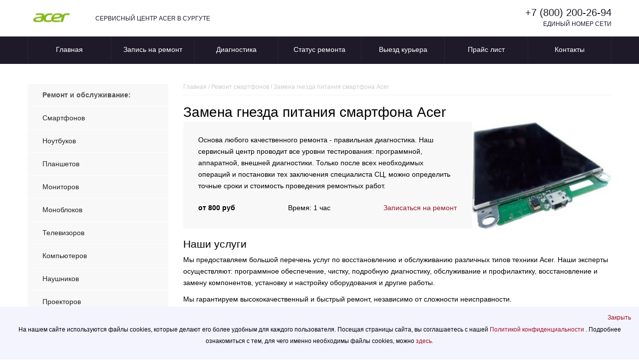

--- FILE ---
content_type: text/html; charset=UTF-8
request_url: https://sur-acer.russupports.com/replacing-power-connector-smartphones/
body_size: 10976
content:
<!DOCTYPE html>
<html>
<html prefix="og: http://ogp.me/ns#">
<head>
    <meta charset="UTF-8">
    <meta name="viewport" content="width=device-width, initial-scale=1.0">
    <meta http-equiv="X-UA-Compatible" content="IE=edge">

    <meta name="yandex-verification" content="8c1cd4019e6ea6a8">
    
    <!-- Yandex.Metrika counter -->
<script type="text/javascript">
    (function(m,e,t,r,i,k,a){
        m[i]=m[i]||function(){(m[i].a=m[i].a||[]).push(arguments)};
        m[i].l=1*new Date();
        for (var j = 0; j < document.scripts.length; j++) {if (document.scripts[j].src === r) { return; }}
        k=e.createElement(t),a=e.getElementsByTagName(t)[0],k.async=1,k.src=r,a.parentNode.insertBefore(k,a)
    })(window, document,'script','https://mc.yandex.ru/metrika/tag.js?id=104600491', 'ym');

    ym(104600491, 'init', {ssr:true, webvisor:true, clickmap:true, ecommerce:"dataLayer", accurateTrackBounce:true, trackLinks:true});
</script>
<noscript><div><img src="https://mc.yandex.ru/watch/104600491" style="position:absolute; left:-9999px;" alt="" /></div></noscript>
<!-- /Yandex.Metrika counter -->
        <link rel="icon" type="image/png" sizes="32x32" href="/templates/favicon/acer/favicon-32x32.png">
    <link rel="icon" type="image/png" sizes="16x16" href="/templates/favicon/acer/favicon-16x16.png">
        <meta name="msapplication-TileColor" content="#da532c">
    <title>    Замена гнезда питания смартфона Acer | Асер в Сургуте ваш RUSSUPORT
</title>
        <link rel="icon" href="/templates/favicon/acer/favicon.ico">
                <link rel="stylesheet" href="/build/app.042fb74e.css">
            <link rel="stylesheet" href="/templates/styles/brands/acer.css">
                <script src="/build/runtime.df8ea59f.js" defer></script><script src="/build/557.84782d49.js" defer></script><script src="/build/app.1f095501.js" defer></script>
    
        <meta name = "description" content = "Замена гнезда питания смартфона Acer в Сургуте. Время восстановления, цена. Подача заявки на ремонт.">
</head>
<body>

<header>
  <div class="wrapper">
       <!--8142-->
    <div class="divgrid">
      <div class="logo">
        <a href="/">
                      <img src="/templates/images/brands/logo-acer.png" alt="">
                  </a>
      </div>
      <div class="logotext">СЕРВИСНЫЙ ЦЕНТР ACER В СУРГУТЕ</div>
      <div class="phone">
        <a href="tel:+78002002694">+7 (800) 200-26-94</a>
        <p>ЕДИНЫЙ НОМЕР СЕТИ</p>
      </div>
    </div>
  </div>
</header>
<nav>
  <div class="wrapper">
    <ul class="mobilemenu">
      <li class="burger-menu-info"><span>Сервис</span></li>
      <li class="burger-menu-type"><span>Цены</span></li>
      <li><a href="/about/contacts/">Контакты</a></li>
    </ul>

    <ul class="mainmenu">
      <li><a href="/">Главная</a></li>
      <li><a href="/order/">Запись на ремонт</a></li>
      <li><a href="/info/diagnostics/">Диагностика</a></li>
      <li><a href="/status/">Статус ремонта</a></li>
      <li><a href="/info/delivery/">Выезд курьера</a></li>
      <li><a href="/about/price/">Прайс лист</a></li>
      <li><a href="/about/contacts/">Контакты</a></li>
    </ul>
    <ul class="type-menu">
              <li><a href="/repair-smartphones/">Смартфонов</a></li>
              <li><a href="/repair-laptops/">Ноутбуков</a></li>
              <li><a href="/repair-tablets/">Планшетов</a></li>
              <li><a href="/repair-monitors/">Мониторов</a></li>
              <li><a href="/repair-monoblocks/">Моноблоков</a></li>
              <li><a href="/repair-tvs/">Телевизоров</a></li>
              <li><a href="/repair-computers/">Компьютеров</a></li>
              <li><a href="/repair-headphones/">Наушников</a></li>
              <li><a href="/repair-projectors/">Проекторов</a></li>
              <li><a href="/repair-matplata/">Материнских плат</a></li>
              <li><a href="/repair-servers/">Серверов</a></li>
          </ul>

  </div>
</nav>
    <main>
        <div class="wrapper">
            <div class="flexcontent">
                <div class="leftblock">
                    <ul class="left-menu">
                        <li class="head">Ремонт и обслуживание:</li>
                                                    <li><a href="/repair-smartphones/">Смартфонов</a></li>
                                                    <li><a href="/repair-laptops/">Ноутбуков</a></li>
                                                    <li><a href="/repair-tablets/">Планшетов</a></li>
                                                    <li><a href="/repair-monitors/">Мониторов</a></li>
                                                    <li><a href="/repair-monoblocks/">Моноблоков</a></li>
                                                    <li><a href="/repair-tvs/">Телевизоров</a></li>
                                                    <li><a href="/repair-computers/">Компьютеров</a></li>
                                                    <li><a href="/repair-headphones/">Наушников</a></li>
                                                    <li><a href="/repair-projectors/">Проекторов</a></li>
                                                    <li><a href="/repair-matplata/">Материнских плат</a></li>
                                                    <li><a href="/repair-servers/">Серверов</a></li>
                                            </ul>
                    <aside class="aside-menu">
                        <div class="aside-menu__panel">
                            <div class="aside-menu__phone"><a class="footphone" href="tel:+78002002694">+7 (800) 200-26-94</a>
                                <p>Многоканальная горячая линия сервисного центра ACER в Сургуте</p>
                            </div>
                            <div class="divider"></div>
                            <div class="ask-sony">
                                <p class="ask-sony__header">Спросите ACER</p>
                                <p class="ask-sony__text">Задайте ваш вопрос по использованию, обслуживанию или ремонту
                                    специалистам ACER</p>
                                <a href="/ask/" class="btn btn--empty">Задать вопрос</a>
                            </div>
                        </div>
                        <ul></ul>
                    </aside>
                    <div class="banner__achievement-cards achievement-cards">
                     
                        <div class=" achievement-card">
                            <svg xmlns="http://www.W3.Org/2000/svg" width="58" height="58" viewBox="0 0 58 58" fill="none">
                                <circle cx="29" cy="29" r="29" fill="#1e1a2a"></circle>
                                <path fill-rule="evenodd" clip-rule="evenodd"
                                    d="M12.5466 29C12.5466 19.913 19.913 12.5466 29 12.5466C38.087 12.5466 45.4535 19.913 45.4535 29C45.4535 38.087 38.087 45.4535 29 45.4535C19.913 45.4535 12.5466 38.087 12.5466 29ZM33.8782 24.1219C34.3265 24.5702 34.3265 25.297 33.8782 25.7453L25.2201 34.4034C24.7718 34.8517 24.045 34.8517 23.5967 34.4034C23.1484 33.9551 23.1484 33.2283 23.5967 32.78L32.2548 24.1219C32.7031 23.6736 33.4299 23.6736 33.8782 24.1219ZM24.4084 25.9389C23.5631 25.9389 22.8778 25.2537 22.8778 24.4084C22.8778 23.5631 23.5631 22.8778 24.4084 22.8778C25.2537 22.8778 25.9389 23.5631 25.9389 24.4084C25.9389 25.2537 25.2537 25.9389 24.4084 25.9389ZM33.5917 35.1223C32.7464 35.1223 32.0612 34.437 32.0612 33.5917C32.0612 32.7464 32.7464 32.0612 33.5917 32.0612C34.437 32.0612 35.1223 32.7464 35.1223 33.5917C35.1223 34.437 34.437 35.1223 33.5917 35.1223Z"
                                    fill="white"></path>
                            </svg>
                            <div class=" achievement-card-item">
                                <div class=" achievement-card-item-text text-14 Gray">
                                    <span class="Orange w-700"> Бесплатная доставка </span>
                                    <br> Бесплатный курьер будет у вас через 30 минут
                                </div>
                            </div>
                        </div>
        
        
                        <div class=" achievement-card">
        
                            <svg xmlns="http://www.W3.Org/2000/svg" width="58" height="58" viewBox="0 0 58 58" fill="none">
                                <circle cx="29" cy="29" r="29" fill="#1e1a2a"></circle>
                                <path fill-rule="evenodd" clip-rule="evenodd"
                                    d="M33.5503 14.375C35.6079 14.375 37.2211 14.375 38.5176 14.4809C39.8378 14.5888 40.9285 14.8121 41.9157 15.3151C43.5386 16.142 44.858 17.4614 45.6849 19.0843C46.1879 20.0715 46.4112 21.1622 46.5191 22.4824C46.625 23.7789 46.625 25.392 46.625 27.4494V27.5504C46.625 29.6079 46.625 31.2211 46.5191 32.5176C46.4112 33.8378 46.1879 34.9285 45.6849 35.9157C44.858 37.5386 43.5386 38.858 41.9157 39.6849C40.9285 40.1879 39.8378 40.4112 38.5176 40.5191C37.2211 40.625 35.608 40.625 33.5506 40.625H30.125V43.3759C31.0615 43.4414 31.9938 43.5888 32.9109 43.8181L35.2729 44.4086C35.8756 44.5593 36.2421 45.1701 36.0914 45.7729C35.9407 46.3756 35.3299 46.7421 34.7271 46.5914L32.3652 46.0009C31.2605 45.7247 30.1302 45.5866 29 45.5866C27.8698 45.5866 26.7395 45.7247 25.6348 46.0009L23.2729 46.5914C22.6701 46.7421 22.0593 46.3756 21.9086 45.7729C21.7579 45.1701 22.1244 44.5593 22.7271 44.4086L25.0891 43.8181C26.0062 43.5888 26.9385 43.4414 27.875 43.3759V40.625H24.4496C22.3921 40.625 20.7789 40.625 19.4824 40.5191C18.1622 40.4112 17.0715 40.1879 16.0843 39.6849C14.4614 38.858 13.142 37.5386 12.3151 35.9157C11.8121 34.9285 11.5888 33.8378 11.4809 32.5176C11.375 31.2211 11.375 29.6079 11.375 27.5503V27.4497C11.375 25.3921 11.375 23.7789 11.4809 22.4824C11.5888 21.1622 11.8121 20.0715 12.3151 19.0843C13.142 17.4614 14.4614 16.142 16.0843 15.3151C17.0715 14.8121 18.1622 14.5888 19.4824 14.4809C20.7789 14.375 22.3921 14.375 24.4497 14.375H33.5503ZM27.875 35C27.875 35.6213 28.3787 36.125 29 36.125L38 36.125C38.6213 36.125 39.125 35.6213 39.125 35C39.125 34.3787 38.6213 33.875 38 33.875L29 33.875C28.3787 33.875 27.875 34.3787 27.875 35ZM23 35C23 35.8284 22.3284 36.5 21.5 36.5C20.6716 36.5 20 35.8284 20 35C20 34.1716 20.6716 33.5 21.5 33.5C22.3284 33.5 23 34.1716 23 35Z"
                                    fill="white"></path>
                            </svg>
                            <div class=" achievement-card-item">
                                <div class=" achievement-card-item-text text-14 Gray">
                                    <span class="Orange w-700"> Срок гарантии — 3 года</span><br> Распространяется на произведенные работы и детали
                                </div>
                            </div>
                        </div>
        
        
                        <div class=" achievement-card">
        
                            <svg xmlns="http://www.W3.Org/2000/svg" width="58" height="58" viewBox="0 0 58 58" fill="none">
                                <circle cx="29" cy="29" r="29" fill="#1e1a2a"></circle>
                                <path
                                    d="M39.4918 17.9636C38.572 17.6737 37.5383 17.5329 36.3441 17.4592C34.9791 17.375 33.3202 17.375 31.285 17.375H26.6912C24.2861 17.375 22.4007 17.375 20.8944 17.5182C19.3591 17.6642 18.1019 17.9669 16.9937 18.646C15.8332 19.3572 14.8574 20.3329 14.1462 21.4934C14.121 21.5346 14.0964 21.5759 14.0722 21.6174C14.1881 19.4527 14.491 18.019 15.2819 16.884C15.6959 16.29 16.1969 15.7677 16.7666 15.3362C18.5307 14 21.0471 14 26.0799 14H34.133C36.6638 14 37.9292 14 38.7154 14.8197C39.3193 15.4492 39.4594 16.3734 39.4918 17.9636Z"
                                    fill="#FAFAFA"></path>
                                <path
                                    d="M15.1053 22.0813C14.0001 23.8848 14.0001 26.3399 14.0001 31.25C14.0001 36.1601 14.0001 38.6152 15.1053 40.4187C15.7237 41.4279 16.5722 42.2764 17.5814 42.8948C19.3849 44 21.84 44 26.7501 44H31.2501C36.1603 44 38.6153 44 40.4189 42.8948C41.428 42.2764 42.2765 41.4279 42.8949 40.4187C43.6208 39.2343 43.8699 37.7688 43.9554 35.5114H34.4548C31.5741 35.5114 29.2389 33.1762 29.2389 30.2955C29.2389 27.4148 31.5741 25.0796 34.4548 25.0796H43.8167C43.6663 23.8381 43.3927 22.8936 42.8949 22.0813C42.2765 21.0721 41.428 20.2236 40.4189 19.6052C40.1316 19.4292 39.8278 19.2811 39.5001 19.1567C37.7709 18.5 35.3781 18.5 31.2501 18.5H26.7501C21.84 18.5 19.3849 18.5 17.5814 19.6052C16.5722 20.2236 15.7237 21.0721 15.1053 22.0813Z"
                                    fill="#FAFAFA"></path>
                                <path fill-rule="evenodd" clip-rule="evenodd"
                                    d="M43.967 27.3296H34.4548C32.8168 27.3296 31.4889 28.6575 31.4889 30.2955C31.4889 31.9335 32.8168 33.2614 34.4548 33.2614H43.9966C44.0001 32.6401 44.0001 31.9716 44.0001 31.25C44.0001 29.7241 44.0001 28.4354 43.967 27.3296ZM34.4548 29.1705C33.8335 29.1705 33.3298 29.6742 33.3298 30.2955C33.3298 30.9168 33.8335 31.4205 34.4548 31.4205H38.5457C39.167 31.4205 39.6707 30.9168 39.6707 30.2955C39.6707 29.6742 39.167 29.1705 38.5457 29.1705H34.4548Z"
                                    fill="#FAFAFA"></path>
                            </svg>
                            <div class=" achievement-card-item">
                                <div class=" achievement-card-item-text text-14 Gray">
                                    <span class="Orange w-700">Бесплатная диагностика</span><br>За 15 минут выявим неисправность любой сложности
                                </div>
                            </div>
                        </div>
        
        
                        <div class=" achievement-card">

                            <svg xmlns="http://www.W3.Org/2000/svg" width="58" height="58" viewBox="0 0 58 58" fill="none">
                                <circle cx="29" cy="29" r="29" fill="#1e1a2a"></circle>
                                <path
                                    d="M35.7579 15.1935C35.0757 15.0205 34.3622 14.9212 33.6092 14.8597C32.2665 14.75 30.6144 14.75 28.5943 14.75H28.4057C26.3856 14.75 24.7335 14.75 23.3908 14.8597C22.638 14.9212 21.9247 15.0204 21.2427 15.1934C22.6185 13.5472 24.6871 12.5 27.0002 12.5H30.0002C32.3135 12.5 34.3821 13.5473 35.7579 15.1935Z"
                                    fill="white"></path>
                                <path
                                    d="M21.2422 42.8065C21.9244 42.9795 22.6378 43.0788 23.3908 43.1403C24.7335 43.25 26.3855 43.25 28.4056 43.25H28.5943C30.6144 43.25 32.2666 43.25 33.6092 43.1403C34.362 43.0788 35.0754 42.9796 35.7575 42.8066C34.3817 44.4528 32.3131 45.5 29.9999 45.5H26.9999C24.6866 45.5 22.618 44.4527 21.2422 42.8065Z"
                                    fill="white"></path>
                                <path fill-rule="evenodd" clip-rule="evenodd"
                                    d="M28.5503 15.875H28.4497C26.3921 15.875 24.7789 15.875 23.4824 15.9809C22.1622 16.0888 21.0715 16.3121 20.0843 16.8151C19.7163 17.0026 19.3638 17.2155 19.0292 17.4515C17.8883 18.2561 16.9545 19.3295 16.3151 20.5843C15.8121 21.5715 15.5888 22.6622 15.4809 23.9824C15.375 25.2789 15.375 26.8921 15.375 28.9497V29.0504C15.375 31.1079 15.375 32.7211 15.4809 34.0176C15.5888 35.3378 15.8121 36.4285 16.3151 37.4157C16.9544 38.6703 17.888 39.7436 19.0287 40.5482C19.3635 40.7843 19.7161 40.9973 20.0843 41.1849C21.0715 41.6879 22.1622 41.9112 23.4824 42.0191C24.7788 42.125 26.3921 42.125 28.4495 42.125H28.5506C30.608 42.125 32.2212 42.125 33.5176 42.0191C34.8378 41.9112 35.9285 41.6879 36.9157 41.1849C37.2836 40.9974 37.636 40.7846 37.9706 40.5487C39.1116 39.7441 40.0455 38.6706 40.6849 37.4157C41.1879 36.4285 41.4112 35.3378 41.5191 34.0176C41.625 32.7212 41.625 31.1079 41.625 29.0505V28.9494C41.625 26.892 41.625 25.2788 41.5191 23.9824C41.4112 22.6622 41.1879 21.5715 40.6849 20.5843C40.0456 19.3296 39.1119 18.2563 37.9711 17.4517C37.6364 17.2156 37.2838 17.0027 36.9157 16.8151C35.9285 16.3121 34.8378 16.0888 33.5176 15.9809C32.2211 15.875 30.6079 15.875 28.5503 15.875ZM29.625 23C29.625 22.3787 29.1213 21.875 28.5 21.875C27.8787 21.875 27.375 22.3787 27.375 23V28.25C27.375 30.114 28.886 31.625 30.75 31.625H33C33.6213 31.625 34.125 31.1213 34.125 30.5C34.125 29.8787 33.6213 29.375 33 29.375H30.75C30.1287 29.375 29.625 28.8713 29.625 28.25V23Z"
                                    fill="white"></path>
                                <path
                                    d="M44.625 26C44.625 25.3787 44.1213 24.875 43.5 24.875C42.8787 24.875 42.375 25.3787 42.375 26V32C42.375 32.6213 42.8787 33.125 43.5 33.125C44.1213 33.125 44.625 32.6213 44.625 32V26Z"
                                    fill="white"></path>
                            </svg>
        
                            <div class=" achievement-card-item">
                                <div class=" achievement-card-item-text text-14 Gray">
                                    <span class="Orange w-700"> Экспресс-ремонт </span><br> Восстановим исправность вашего устройства за 1 день
                                </div>
                            </div>
                        </div>
        
                    </div>
                </div>
                <div class="content">
                    <div class="breadcrumbs" itemscope itemtype="http://schema.org/BreadcrumbList">
                        <span class="item" itemprop="itemListElement" itemscope itemtype="https://schema.org/ListItem">
                            <a itemprop="item" href="/">
                                <span itemprop="name">Главная</span></a>
                            <meta itemprop="position" content="1" />
                        </span>
                        <span> / </span>
                        <span class="item" itemprop="itemListElement" itemscope itemtype="https://schema.org/ListItem">
                            <a itemprop="item" href="/repair-smartphones/">
                                <span itemprop="name">Ремонт смартфонов</span></a>
                            <meta itemprop="position" content="1" />
                        </span>
                        <span> / </span>
                        <span class="item" itemprop="itemListElement" itemscope itemtype="https://schema.org/ListItem">
                            <span itemprop="name">Замена гнезда питания смартфона Acer</span>
                            <meta itemprop="position" content="4" />
                        </span>
                    </div>
                    <div class="info-block">
                        <h1>Замена гнезда питания смартфона Acer</h1>
                        <div class="contentflex">
                            <div class="firstp">
                                <p>
                                    Основа любого качественного ремонта - правильная диагностика.
                                    Наш сервисный центр проводит все уровни тестирования: программной, аппаратной, внешней диагностики.
                                    Только после всех необходимых операций и постановки тех заключения специалиста СЦ, можно определить точные сроки и стоимость проведения ремонтных работ.
                                </p>
                                <ul>
                                    <li class="prais">от 800 руб</li>
                                    <li>Время: 1 час </li>
                                    <li><a href="/order/">Записаться на ремонт</a></li>
                                </ul>
                            </div>
                            <div class="firsti">
                                                                                                                                        <img src="/templates/img/services/smartphones/replacing-power-connector/replacing-power-connector-1.jpg" alt="Замена гнезда питания">
                                                            </div>
                        </div>

                        <h2>Наши услуги</h2>
                        <p><span style="font-size: var(--bs-body-font-size); font-weight: var(--bs-body-font-weight); text-align: var(--bs-body-text-align);">Мы предоставляем большой перечень услуг по восстановлению и обслуживанию различных типов техники Acer. Наши эксперты осуществляют:&nbsp;</span><span style="font-size: var(--bs-body-font-size); font-weight: var(--bs-body-font-weight); text-align: var(--bs-body-text-align);">программное обеспечение, чистку, подробную диагностику, обслуживание и профилактику, восстановление и замену компонентов, установку и настройку оборудования и другие работы.</Span></p><p><span style="font-size: var(--bs-body-font-size); font-weight: var(--bs-body-font-weight); text-align: var(--bs-body-text-align);">Мы гарантируем высококачественный и быстрый ремонт, независимо от сложности неисправности.</Span></p>

                                                    <h2>Цены на услуги по ремонту смартфонов ACER</h2>
                            <table class="table-style-row table-view">
                                <thead>
                                    <tr>
                                        <th>Услуга</th>
                                        <th>Цена</th>
                                    </tr>
                                </thead>
                                <tbody>
                                    <tr>
                                        <th scope="row" class="bg">Диагностика</th>
                                        <td>Бесплатно</td>
                                    </tr>
                                                                                                                                                                                                    <tr>
                                                                                                    <th scope="row" class="bg"><a href="/replacing-wifi-smartphones/">Замена Wi-Fi модуля</a></th>
                                                                                                <td>500 руб.</td>
                                            </tr>
                                                                                                                                                                <tr>
                                                                                                    <th scope="row" class="bg"><a href="/replacing-display-smartphones/">Замена дисплея</a></th>
                                                                                                <td>900 руб.</td>
                                            </tr>
                                                                                                                                                                <tr>
                                                                                                    <th scope="row" class="bg"><a href="/power-circuit-repair-smartphones/">Ремонт цепи питания</a></th>
                                                                                                <td>2800 руб.</td>
                                            </tr>
                                                                                                                                                                <tr>
                                                                                                    <th scope="row" class="bg"><a href="/replacing-motherboard-smartphones/">Замена материнской платы</a></th>
                                                                                                <td>1300 руб.</td>
                                            </tr>
                                                                                                                                                                <tr>
                                                                                                    <th scope="row" class="bg"><a href="/cleaning-smartphones/">Чистка</a></th>
                                                                                                <td>1100 руб.</td>
                                            </tr>
                                                                                                                                                                <tr>
                                                                                                    <th scope="row" class="bg"><a href="/disassembly-smartphones/">Разборка</a></th>
                                                                                                <td>600 руб.</td>
                                            </tr>
                                                                                                                                                                <tr>
                                                                                                    <th scope="row" class="bg"><a href="/replacing-multicontroller-smartphones/">Замена мультиконтроллера</a></th>
                                                                                                <td>1200 руб.</td>
                                            </tr>
                                                                                                                                                                <tr>
                                                                                                    <th scope="row" class="bg"><a href="/hdmi-replacement-smartphones/">Замена разъема HDMI</a></th>
                                                                                                <td>600 руб.</td>
                                            </tr>
                                                                                                                                                                <tr>
                                                                                                    <th scope="row" class="bg"><a href="/usb-replacement-smartphones/">Замена разъема USB</a></th>
                                                                                                <td>600 руб.</td>
                                            </tr>
                                                                                                                                                                <tr>
                                                                                                    <th scope="row" class="bg"><a href="/loop-replacement-smartphones/">Замена шлейфа</a></th>
                                                                                                <td>700 руб.</td>
                                            </tr>
                                                                                                                                                                <tr>
                                                                                                    <th scope="row" class="bg"><a href="/battery-replacement-smartphones/">Замена аккумуляторной батареи</a></th>
                                                                                                <td>100 руб.</td>
                                            </tr>
                                                                                                                                                                <tr>
                                                                                                    <th scope="row" class="bg"><a href="/replacing-power-connector-smartphones/">Замена гнезда питания</a></th>
                                                                                                <td>800 руб.</td>
                                            </tr>
                                                                                                                                                                <tr>
                                                                                                    <th scope="row" class="bg"><a href="/replacing-camera-smartphones/">Замена камеры</a></th>
                                                                                                <td>600 руб.</td>
                                            </tr>
                                                                                                                                                                <tr>
                                                                                                    <th scope="row" class="bg"><a href="/microphone-replacement-smartphones/">Замена микрофона</a></th>
                                                                                                <td>500 руб.</td>
                                            </tr>
                                                                                                                                                                <tr>
                                                                                                    <th scope="row" class="bg"><a href="/changing-case-smartphones/">Замена корпуса</a></th>
                                                                                                <td>900 руб.</td>
                                            </tr>
                                                                                                                                                                <tr>
                                                                                                    <th scope="row" class="bg"><a href="/replacement-speaker-smartphones/">Замена динамика</a></th>
                                                                                                <td>500 руб.</td>
                                            </tr>
                                                                                                                                                                <tr>
                                                                                                    <th scope="row" class="bg"><a href="/replacing-back-cover-smartphones/">Замена задней крышки</a></th>
                                                                                                <td>800 руб.</td>
                                            </tr>
                                                                                                                                                                <tr>
                                                                                                    <th scope="row" class="bg"><a href="/replacing-holder-sim-smartphones/">Замена держателя сим</a></th>
                                                                                                <td>800 руб.</td>
                                            </tr>
                                                                                                                                                                <tr>
                                                                                                    <th scope="row" class="bg"><a href="/button-replacement-smartphones/">Замена кнопки включения</a></th>
                                                                                                <td>800 руб.</td>
                                            </tr>
                                                                                                                                                                <tr>
                                                                                                    <th scope="row" class="bg"><a href="/replacing-gps-smartphones/">Замена GPS</a></th>
                                                                                                <td>700 руб.</td>
                                            </tr>
                                                                                                                                                                <tr>
                                                                                                    <th scope="row" class="bg"><a href="/replacing-vibration-motor-smartphones/">Замена вибро</a></th>
                                                                                                <td>500 руб.</td>
                                            </tr>
                                                                                                                                                                <tr>
                                                                                                    <th scope="row" class="bg"><a href="/zamena-audio-razyema-smartphones/">Замена аудио разъема</a></th>
                                                                                                <td>950 руб.</td>
                                            </tr>
                                                                                                                                                                <tr>
                                                                                                    <th scope="row" class="bg"><a href="/zamena-vstroennogo-mikrofona-smartphones/">Замена встроенного микрофона</a></th>
                                                                                                <td>830 руб.</td>
                                            </tr>
                                                                                                                                                                <tr>
                                                                                                    <th scope="row" class="bg"><a href="/zamena-zadnego-stekla-smartphones/">Замена заднего стекла</a></th>
                                                                                                <td>1500 руб.</td>
                                            </tr>
                                                                                                                                                                <tr>
                                                                                                    <th scope="row" class="bg"><a href="/zamena-stekla-kamery-smartphones/">Замена стекла камеры</a></th>
                                                                                                <td>1400 руб.</td>
                                            </tr>
                                                                                                                                                                <tr>
                                                                                                    <th scope="row" class="bg"><a href="/zamena-elementov-tsepi-pitaniya-smartphones/">Замена элементов цепи питания</a></th>
                                                                                                <td>2800 руб.</td>
                                            </tr>
                                                                                                                                                                <tr>
                                                                                                    <th scope="row" class="bg"><a href="/obnovlenie-po-smartphones/">Обновление ПО</a></th>
                                                                                                <td>950 руб.</td>
                                            </tr>
                                                                                                                                                                <tr>
                                                                                                    <th scope="row" class="bg"><a href="/proshivka-smartphones/">Прошивка</a></th>
                                                                                                <td>2000 руб.</td>
                                            </tr>
                                                                                                                                                                <tr>
                                                                                                    <th scope="row" class="bg"><a href="/remont-gnezda-pitaniya-smartphones/">Ремонт гнезда питания</a></th>
                                                                                                <td>990 руб.</td>
                                            </tr>
                                                                                                                                                                <tr>
                                                                                                    <th scope="row" class="bg"><a href="/remont-dinamika-smartphones/">Ремонт динамика</a></th>
                                                                                                <td>600 руб.</td>
                                            </tr>
                                                                                                                                                                <tr>
                                                                                                    <th scope="row" class="bg"><a href="/remont-kamery-smartphones/">Ремонт камеры</a></th>
                                                                                                <td>900 руб.</td>
                                            </tr>
                                                                                                                                                                <tr>
                                                                                                    <th scope="row" class="bg"><a href="/remont-korpusa-smartphones/">Ремонт корпуса</a></th>
                                                                                                <td>900 руб.</td>
                                            </tr>
                                                                                                                                                                <tr>
                                                                                                    <th scope="row" class="bg"><a href="/remont-mikrofona-smartphones/">Ремонт микрофона</a></th>
                                                                                                <td>850 руб.</td>
                                            </tr>
                                                                                                                                                                <tr>
                                                                                                    <th scope="row" class="bg"><a href="/chistka-dinamika-smartphones/">Чистка динамика</a></th>
                                                                                                <td>400 руб.</td>
                                            </tr>
                                                                                                                                                                <tr>
                                                                                                    <th scope="row" class="bg"><a href="/zamena-antennogo-modulya-smartphones/">Замена антенного модуля</a></th>
                                                                                                <td>2000 руб.</td>
                                            </tr>
                                                                                                                                                                <tr>
                                                                                                    <th scope="row" class="bg"><a href="/vernut-k-zavodskim-nastroikam-smartphones/">Вернуть к заводским настройкам</a></th>
                                                                                                <td>500 руб.</td>
                                            </tr>
                                                                                                            </tbody>
                            </table>
                            <p><small>*Цены не являются окончательными, для более подробной информации рекомендуем позвонить по телефонам, указанным на сайте</small></p>
                            <hr>
                        
                        
                        <h2>Как проходит ремонт?</h2>
                        <p><strong>Диагностика</strong> – бесплатно и быстро! Мы проверим ваше устройство и сразу озвучим возможные причины поломки.</P>
<p><strong>Согласование ремонта</strong> – мы подробно объясним все возможные варианты ремонта и их стоимость, а вы определяете подходящий для вас вариант.</P>
<p><strong>Ремонт</strong> – наши мастера выполнят все работы качественно и в срок, используя только проверенные запчасти.</P>
<p><strong>Гарантия</strong> – после завершения ремонта вы получаете гарантийный талон на все выполненные работы.</P>
                        
                        <h2>Как нас найти?</h2>
                        <p>Наш сервисный центр удобно находится недалеко от остановки общественного транспорта. Мы работаем каждый день <strong>с 9:00 до 20:00</strong>.
Для вашего удобства у нас доступна услуга оперативного ремонта, а также курьерская доставка для тех, у кого нет возможности приехать в наш центр лично.</p>
                        
                        <h2>Свяжитесь с нами!</h2>
                        <p>В том случае, если у вас возникли проблемы со смартфоном Acer или необходима консультация, свяжитесь с нами по телефону <strong>+7 (800) 200-26-94</strong>
или оставьте заявку. Мы всегда готовы помочь вам поддержать работоспособность вашей техники!</p>
                        
                    </div>
                </div>
            </div>
        </div>
    </main>
    <footer>
    <div class="wrapper">
        <div class="flex">
            <div class="footer__menu footer__menu--devices">
                <p>Ремонт</p>
                <ul class="liststyle-none">
                                            <li>
                            <a href="/repair-smartphones/">
                                Смартфонов
                            </a>
                        </li>
                                            <li>
                            <a href="/repair-laptops/">
                                Ноутбуков
                            </a>
                        </li>
                                            <li>
                            <a href="/repair-tablets/">
                                Планшетов
                            </a>
                        </li>
                                            <li>
                            <a href="/repair-monitors/">
                                Мониторов
                            </a>
                        </li>
                                            <li>
                            <a href="/repair-monoblocks/">
                                Моноблоков
                            </a>
                        </li>
                                            <li>
                            <a href="/repair-tvs/">
                                Телевизоров
                            </a>
                        </li>
                                            <li>
                            <a href="/repair-computers/">
                                Компьютеров
                            </a>
                        </li>
                                            <li>
                            <a href="/repair-headphones/">
                                Наушников
                            </a>
                        </li>
                                            <li>
                            <a href="/repair-projectors/">
                                Проекторов
                            </a>
                        </li>
                                            <li>
                            <a href="/repair-matplata/">
                                Материнских плат
                            </a>
                        </li>
                                            <li>
                            <a href="/repair-servers/">
                                Серверов
                            </a>
                        </li>
                                    </ul>
            </div>
            <div class="footer__menu">
                <p>Сервис</p>
                <ul class="liststyle-none">
                    <li><a href="/info/">Информация</a></li>
                    <li><a href="/info/hurry-up-repairs/">Срочный ремонт</a></li>
                    <li><a href="/info/time-to-repair/">Время ремонта</a></li>
                    <li><a href="/info/defects/">Неисправности</a></li>

                                                                                                                                                <li><a href="/data-recovery/">Восстановление данных</a></li>
                                                                                                                                                                                                                                                                                                                                                                                                                                                                                                                                                                

                                                                                                                                                                                                                                                <li><a href="/help-pc/">Компьютерная помощь</a></li>
                                                                                                                                                                                                                                                                                                                                                                                                                                                                                                                    
                    <li><a href="/info/diagnostics/">Диагностика</a></li>
                    <li><a href="/info/components/">Комплектующие</a></li>
                    <li><a href="/about/contacts/">Контакты</a></li>
                    <li><a href="/info/delivery/">Доставка</a></li>
                    <li><a href="/about/action">Акции</a></li>
                    <li><a href="/about/price/">Прайс-лист</a></li>
                    <li><a href="/about/">О нашей компании</a></li>
                    <li><a href="/about/vacancy/">Вакансии</a></li>
                </ul>
            </div>
            <div class="footer__info">
                <p>Контактная информация</p>
                <p><a href="tel:++7 (800) 200-26-94">+7 (800) 200-26-94</a></p>
                <p><a href="mailto:">support@russupports.com</a></p>
                <p class="footer__address">Сургут</p>
                <p class="footer__worktime">Офис работает с 09:00 до 20:00 без выходных</p>
                <p class="">ООО "Дел-Тех"  ОГРН 1257700166063 ИНН 7733466934</p>
            </div>
        </div>

        <p>Информация на сайте не является публичной офертой и носит исключительно информационный характер.
            Окончательные условия предоставления услуг определяются менеджером компании по итогам проведения
            программной или аппаратной диагностики и согласовываются с владельцами техники по телефону. Название
            компании ACER, ее логотипы, используются на сайте с целью ознакомления. Сервисный
            центр не является
            официальным сервисным центром ACER.</p>
        <div class="icon-wrap"><img class="flag-icon" alt="" src="https://www.lg.com/lg5-common-gp/images/flag/russia.png"></div>
        sur-acer.russupports.com - Сервисный центр
        ACER в Сургуте - сайт сервисного центра RUSSUPPORT по ремонту
        техники ACER
        <br>© 2026.
        
        <a href="/politics/">Политика конфиденциальности</a>
    </div>
</footer>


<!--<div class="active agree-cookie cookie-banner row" id="agreeCookie" data-privacy-type="static">-->
<!--    <div class="inner"><p>На нашем сайте используются файлы cookies, которые делают его более удобным для каждого-->
<!--        пользователя. Посещая страницы сайта, вы соглашаетесь с нашей<a title="Открывается" в="" новом="" окне="" href="https://www.lg.com/ru/personaldata" target="_blank"> Политикой-->
<!--            конфиденциальности</a>. Подробнее ознакомиться с тем, для чего именно необходимы файлы сookies, можно <a href="https://www.lg.com/ru/privacy"> здесь.</a></p></div>-->
<!--    <div class="close"><a href="#" role="button"><span class="sr-only">Закрыть</span></a></div>-->
<!--    <template>-->
<!--        <div class="cookie-permit-msg small"><img data-src="https://www.lg.com/lg5-common-gp/images/common/icons/no-contents.svg" class="info-icon lazyload" alt="">-->
<!--            <div class="info-text"><p>Эта функция отключена в вашем управлении куки.</p>-->
<!--                <p>Чтобы активировать его, нажмите на ссылку <a href="#">"Изменить настройки файлов cookie"</a> в-->
<!--                    верхнем </p>-->
<!--                <p>правый угол этой страницы.</p></div>-->
<!--        </div>-->
<!--        <div class="eprivacy-layer">-->
<!--            <div class="above center eprivacy-message-wrap">-->
<!--                <div class="eprivacy-message-inner">-->
<!--                    <div class="title">Изменить настройки cookie</div>-->
<!--                    <div class="description"> Эта функция отключена в вашем управлении куки. Чтобы активировать его,-->
<!--                        нажмите на ссылку <a href="#">"Изменить настройки файлов cookie"</a> в верхнем правый угол-->
<!--                        этой страницы.-->
<!--                    </div>-->
<!--                    <div class="btn-cover">-->
<!--                        <button type="button" role-description="layer close button"><span class="sr-only">close</span></button>-->
<!--                    </div>-->
<!--                </div>-->
<!--            </div>-->
<!--        </div>-->
<!--    </template>-->
<!--</div>-->
<div class="agree-cookie cookie-banner " data-cookie>
    <div class="inner">
        <p>На нашем сайте используются файлы cookies, которые делают его более удобным для каждого
            пользователя. Посещая страницы сайта, вы соглашаетесь с нашей
            <a title="Открывается" href="/politics/" target="_blank">
                Политикой конфиденциальности
            </a>.
            Подробнее ознакомиться с тем, для чего именно необходимы файлы сookies, можно
            <a href="/politics/"> здесь.</a>
        </p>
    </div>
    <div class="close"><a data-cookie-ok role="button"><span class="">Закрыть</span></a></div>
</div>

<div class="modal-repair _overlay-bg" data-popup="repair">
    <div class="modal-repair-box">
        <div class="modal-repair__title">
            Заказать обратный звонок
        </div>
        <!-- /.modal-repair__title -->
        <div class="block-form">
            <form class="block-form-inside js-form">
                <div class="send">
                    <div class="form-input">
                        <input type="text" class="phone inputform" placeholder="Телефон" name="phone" required="">
                        <div class="input-tooltip" style="display: none;">Обязательное поле</div>
                    </div>
                    <div class="form-input">
                        <input type="text" class="name inputform" name="name" placeholder="Имя">
                    </div>
                    <div class="form-btn">
                        <button type="submit">Отправить заявку</button>
                    </div>
                </div>
            </form>
        </div>
    </div>
    <!-- /.modal-repair-box -->
</div>
<!-- /.modal-repair -->

<!--==========   PLUGINS JS   ==========-->
<script defer src="https://api-maps.yandex.ru/2.1/?apikey=ab5ec42c-5529-4814-ae3f-524d11df963b&lang=ru_RU"
        type="text/javascript"></script>
<!--==========   SCRIPTS   ==========-->


</body>
</html>


--- FILE ---
content_type: text/css
request_url: https://sur-acer.russupports.com/templates/styles/brands/acer.css
body_size: -74
content:
:root {
    --color-main-brand: #7caf2e;
}
